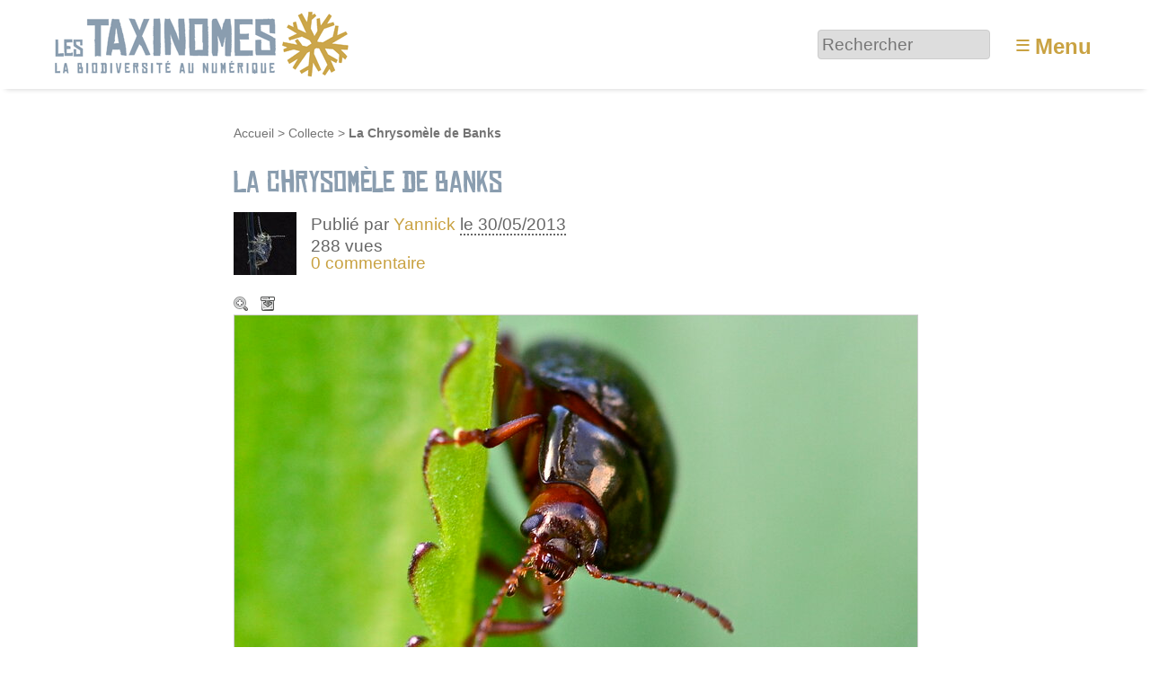

--- FILE ---
content_type: text/html; charset=utf-8
request_url: https://www.lestaxinomes.org/media10372
body_size: 9279
content:
<!DOCTYPE HTML>
<html class="page_article sans_composition ltr fr no-js" lang="fr" dir="ltr">
	<head>
		<script type='text/javascript'>/*<![CDATA[*/(function(H){H.className=H.className.replace(/\bno-js\b/,'js')})(document.documentElement);/*]]>*/</script>
		
		<meta http-equiv="Content-Type" content="text/html; charset=utf-8" />

		<title>La Chrysomèle de Banks - Les Taxinomes</title>
<meta name="description" content=" Chrysolina banksi. Classe des Insectes. Ordre des Col&#233;opt&#232;res. Famille : Chrysomelidae. Photographie prise le 27/05/2013. Mon identification est (&#8230;) " />
<link rel="canonical" href="https://www.lestaxinomes.org/media10372" /><meta http-equiv="Content-Type" content="text/html; charset=utf-8" />


<meta name="generator" content="SPIP 4.3.9 GIT [4.3: ef79547f]" />

<meta name="viewport" content="width=device-width, initial-scale=1.0" />


<link rel="alternate" type="application/rss+xml" title="Syndiquer tout le site" href="spip.php?page=backend" />


<link rel='stylesheet' href='local/cache-css/b253584e51c8c7102244d0516794813b.css?1767437284' type='text/css' />








<script type='text/javascript'>var var_zajax_content='content';</script><script>
var mediabox_settings={"auto_detect":true,"ns":"box","tt_img":true,"sel_g":"#documents_portfolio a[type='image\/jpeg'],#documents_portfolio a[type='image\/png'],#documents_portfolio a[type='image\/gif']","sel_c":".mediabox","str_ssStart":"Diaporama","str_ssStop":"Arr\u00eater","str_cur":"{current}\/{total}","str_prev":"Pr\u00e9c\u00e9dent","str_next":"Suivant","str_close":"Fermer","str_loading":"Chargement\u2026","str_petc":"Taper \u2019Echap\u2019 pour fermer","str_dialTitDef":"Boite de dialogue","str_dialTitMed":"Affichage d\u2019un media","splash_url":"","lity":{"skin":"_simple-dark","maxWidth":"90%","maxHeight":"90%","minWidth":"400px","minHeight":"","slideshow_speed":"2500","opacite":"0.9","defaultCaptionState":"expanded"}};
</script>
<!-- insert_head_css -->












































<script type='text/javascript' src='local/cache-js/81254ed875ac2124e40da06b4846bbef.js?1767437284'></script>






























<!-- insert_head -->





<link rel="search" type="application/opensearchdescription+xml" title="Les Taxinomes" href="https://www.lestaxinomes.org/spip.php?page=opensearch.xml" /><script type="text/javascript">
	window.spipConfig ??= {};
	spipConfig.select2 ??= {};
	spipConfig.select2.selector ??= '';
</script>






<style type='text/css'>
	img[data-photo].photoshow { cursor: zoom-in; }
	</style>
	



<script type="text/javascript">
// configuration
photoswipe = {
  path: "plugins/photoswipe/lib/photoswipe//",
  selector: "img[data-photo], a[type]",
  conteneur: ".photoswipe-cont",
  gallery: true, // galerie
  errorMsg: "<div class=\"pswp__error-msg\"><a href=\"%url%\" target=\"_blank\">Image indisponible<\/a>.<\/div>",
  debug: false // debug
};
</script>
<script type='text/javascript'>jQuery.bigup_config = {"clientWidth":0,"clientHeight":0,"clientQuality":0,"maxFileSize":50,"formats_logos":["jpg","png","svg","gif","webp"]}</script>

<link rel="icon" type="image/x-icon" href="plugins/taxinomes/favicon.ico" />
<link rel="shortcut icon" type="image/x-icon" href="plugins/taxinomes/favicon.ico" />	<!-- Plugin Métas + -->
<!-- Open Graph -->
 
<meta property="og:rich_attachment" content="true" />

<meta property="og:site_name" content="Les Taxinomes" />
<meta property="og:type" content="article" />
<meta property="og:title" content="La Chrysom&#232;le de Banks &#8211; Les Taxinomes" />
<meta property="og:locale" content="fr_FR" />
<meta property="og:url" content="https://www.lestaxinomes.org/media10372" />
<meta property="og:description" content="Chrysolina banksi. Classe des Insectes. Ordre des Col&#233;opt&#232;res. Famille : Chrysomelidae. Photographie prise le 27/05/2013. Mon identification est bas&#233;e sur la couleur rouge caract&#233;risant le dessous du&#8230;" />

 

<meta property="og:image" content="https://www.lestaxinomes.org/local/cache-vignettes/L1200xH630/a69932c25c72e80147f1e58e762cfb-50fd2.jpg" />
<meta property="og:image:width" content="1200" />
<meta property="og:image:height" content="630" />
<meta property="og:image:type" content="image/jpeg" />



<meta property="article:published_time" content="2013-05-30" />
<meta property="article:modified_time" content="2013-09-15" />


<meta property="article:tag" content="1 cm" />

<meta property="article:tag" content="chrysomelidae" />

<meta property="article:tag" content="col&#233;opt&#232;re" />







<!-- Twitter Card -->
<meta name="twitter:card" content="summary_large_image" />
<meta name="twitter:title" content="La Chrysom&#232;le de Banks &#8211; Les Taxinomes" />
<meta name="twitter:description" content="Chrysolina banksi. Classe des Insectes. Ordre des Col&#233;opt&#232;res. Famille : Chrysomelidae. Photographie prise le 27/05/2013. Mon identification est bas&#233;e sur la couleur rouge caract&#233;risant le dessous du&#8230;" />
<meta name="twitter:dnt" content="on" />
<meta name="twitter:url" content="https://www.lestaxinomes.org/media10372" />

<meta name="twitter:image" content="https://www.lestaxinomes.org/local/cache-vignettes/L506xH253/8b129bc06a295789e3f71472361bae-dd35e.jpg?1767446844" />
</head>
	<body>
	<div class="page">
		<header class="header" id="header" role="banner">
			<div class="container">
	<div class="accueil">
		 <a rel="start home" href="https://www.lestaxinomes.org/" title="Accueil"
		><img
	src="local/cache-vignettes/L340xH80/siteon0-b9b71.png?1764755809" class='spip_logo' width='340' height='80'
	alt="" /> </a>
	</div>
	<div class="formulaire_spip formulaire_recherche desktop" id="formulaire_6e92">
<form action="spip.php?page=recherche" method="get"><div class="editer-groupe">
	<input name="page" value="recherche" type="hidden"
>
	
	<label for="6e92" class="offscreen">Rechercher :</label>
	<input type="search" placeholder="Rechercher" class="search text" size="10" name="recherche" id="6e92" accesskey="4" autocapitalize="off" autocorrect="off"
	/><input type="submit" class="btn submit offscreen" value="&gt;&gt;" title="Rechercher" />
</div></form>
</div>
<label id="nav-toggle-label" for="nav-toggle"><span class="toggle-picto">≡</span> <span class="toggle-text">Menu</span></label>
</div>		</header>
		<nav class="nav" id="nav">
			<input type="checkbox" id="nav-toggle" class="offscreen">
<div class="menu" role="navigation">

	<ul class="menu-items nav" id="menu_moi">
		<li class="item menu-entree"><a href="https://www.lestaxinomes.org/">Accueil</a></li>
		<li class="item menu-entree"><a href="spip.php?page=carte">Carte</a></li>
		<li class="item menu-entree"><a href="cat1">Galerie</a></li>
		<li class="item menu-entree"><a href="spip.php?page=arbre">L’arbre</a></li>
		<li class="item menu-entree"><a href="spip.php?page=albums_tous">Collections</a></li>
		<li class="item menu-entree"><a href="spip.php?page=auteurs">Auteurs</a></li>
		<li class="item menu-entree"><a href="spip.php?page=aide">Aide</a></li> 
		<li class="item menu-entree"><a href="spip.php?page=inscription" rel="nofollow">Créer un compte</a></li>
		<li class="item menu-entree"><a href="spip.php?page=login&amp;url=media10372" rel="nofollow" class='login_modal'>Se connecter</a></li>
		<li class="item search" role="search">
			<div class="formulaire_spip formulaire_recherche" id="formulaire_recherche">
<form action="spip.php?page=recherche" method="get"><div class="editer-groupe">
	<input name="page" value="recherche" type="hidden"
>
	
	<label for="recherche" class="offscreen">Rechercher :</label>
	<input type="search" placeholder="Rechercher" class="search text" size="10" name="recherche" id="recherche" accesskey="4" autocapitalize="off" autocorrect="off"
	/><input type="submit" class="btn submit offscreen" value="&gt;&gt;" title="Rechercher" />
</div></form>
</div>
		</li>
	</ul>

</div>
		</nav>
		<div class="container" id="container">
			<main class="content" id="content" role="main">
				<nav class="breadcrumb" id="breadcrumb" role="navigation"> 
					<ul class="breadcrumb-items">
	<li class="item"><a href="https://www.lestaxinomes.org/">Accueil</a><span class="divider"> &gt; </span></li>
	
	<li class="item"><a href="cat1">Collecte</a><span class="divider"> &gt; </span></li>
	
	<li class="item active"><span class="on crayon article-titre-10372 ">La Chrysomèle de Banks</span></li>	
</ul>				</nav>
				<div class="contenu-principal">
	<div class="cartouche">
		<div class="surlignable">
			<h1 class="entry-title h1">La Chrysomèle de Banks</h1>
		</div>
		<div class="info-publi ">
	
	  <img
	src="local/cache-gd2/15/d669d670c33234010ae6afff8ecb3a.jpg?1738334915" class='spip_logo spip_logos photo avatar' width='70' height='70'
	alt="" />
	
	<p class="info-auteur">Publié par <span class="vcard author"><a class="url fn spip_in" href="auteur125">Yannick</a></span> </p>
	<p class="info-date"><abbr class="published" title="2013-05-30T09:31:57Z">le 30/05/2013</abbr></p>
	<p class="info-visites">288 vues</p>
	
	 
	<p class="info-comments"><a href="#forum">0 commentaire</a></p>
	
</div>
		
		</div>

	
	<div class="actions_doc">
		<div class="formulaire_favori formulaire-favori-coeur ajax">

</div>
		<a href="https://www.lestaxinomes.org/IMG/jpg/dsc_0021.jpg" data-photo="IMG/jpg/dsc_0021.jpg" data-photo-h="1643" data-photo-w="2465" data-photo-title="La Chrysom&#232;le de Banks" type="image/jpeg" title="Zoom" class="zoom">Zoom</a>
		<a href="https://www.lestaxinomes.org/IMG/jpg/dsc_0021.jpg" title="T&#233;l&#233;charger le m&#233;dia" class="telecharger">Télécharger le média</a>
		
		
	</div>
	<div class="image_legendes media">
<img src='local/cache-vignettes/L760xH507/dsc_0021-3d504.jpg?1729292990' width='760' height='507' class='legendes' id='legende_10840' alt='' />


<p id="nb_notes_10840" class="nb_notes">3 notes sont associées à l’image. Survolez l’image pour afficher les notes.</p>





<script type="text/javascript">
/*<![CDATA[*/ 
(function($){
	var init_notes_10840 = function() {
		$("#legende_10840").annotateImage({
			editable: false,
			getUrl: "spip.php?page=legendes_get&id_document=10840",
			editUrl: "spip.php?page=editer_legende",
			listUrl: "spip.php?page=liste_legende&id_document=10840",
			listtarget: $('#nb_notes_10840'),
			addButton: "#ajouter_note",
			id_document: "10840",
			echelle: "0.30831643002028",
			useAjax: true
		});
	}
	$(window).on('load', function(){
		var mq = window.matchMedia("(max-width: 760px)");
		if (!mq.matches)
			init_notes_10840();
	});
})(jQuery);
/*]]>*/
</script>
</div>
	<div class='ajaxbloc' data-ajax-env='r4FwKQs5np+gInu17kfQDVinW8V2/RQs1WUJw4NBXSsEZOVPQ5fhru95ezz4JDmfcIxHHZRLLWSJOUVx3zo/TkauUwCppGf6/bNczYDBptnpmJBlNdnX474SJlMYk1Rlhw+RQipfCRYGWFbYAZoamelYvPFCJJ/rM5h62gjWjlc4W9Ho6K7XIto5R99mav4=' data-origin="media10372">



<p class="doc_echelle">
	Échelle du sujet : 1 cm 
	
</p>


</div><!--ajaxbloc-->










<script type="text/javascript">
(function($) {
	$('#supprimer_doc').click(function(){
		return confirm("Voulez-vous vraiment supprimer ce document ? Cette opération est irréversible.");
	});
})(jQuery);
</script>
	

	
	 
	<div class="menu vignettes serie">
		<div class='ajaxbloc' data-ajax-env='x8FqKcsont+eDcAkWJnvrn3hRIbLiSFSNtqufClgwNFTxECHF5Pzi+/o37USkaQwuT5bJUSpDuXVcC8PHKqu2RObsO0rQNj7LlS/5JFtFMBy1XtygTAzz5ylwRX4oeHMEXAJl6LqTUA8H+O1vkVPocN16874JkeZmILp8Fk=' data-origin="media10372">

<h2 class="h2">Autres médias</h2>

<a id='pagination_serie' class='pagination_ancre'></a>
<ul class="liste-items">
	<li class="item pagination prev"><a href='media10372?debut_serie=10959' title='page pr&#233;c&#233;dente' class='lien_pagination' rel='nofollow'>&lt;</a></li>
	<li class="item"><a href="media10380" title="Papillon ?"><img src='local/cache-gd2/7c/daab3184305febd44b7a5a2c297e4b.jpg?1729268404' width='52' height='52' alt='Papillon ?' class='spip_logo spip_logos' /></a></li><li class="item"><a href="media10379" title="IMG 8097"><img src='local/cache-gd2/11/6e64acd64eb849114cb72eec704a7c.jpg?1729268405' width='52' height='52' alt='IMG 8097' class='spip_logo spip_logos' /></a></li><li class="item"><a href="media10378" title="Bicellaria sp. (2)"><img src='local/cache-gd2/d0/d1e7863e19fc5ede1b5cb444f9428f.jpg?1729268405' width='52' height='52' alt='Bicellaria sp. (2)' class='spip_logo spip_logos' /></a></li><li class="item"><a href="media10377" title="Bicellaria sp. (1)"><img src='local/cache-gd2/4e/c0e32948b94e0d7035852feaa9512d.jpg?1729268405' width='52' height='52' alt='Bicellaria sp. (1)' class='spip_logo spip_logos' /></a></li><li class="item"><a href="media10376" title="Rhyparochromus vulgaris"><img src='local/cache-gd2/d2/0d247713c5b90e2dc7859b4651cc0b.jpg?1729268405' width='52' height='52' alt='Rhyparochromus vulgaris' class='spip_logo spip_logos' /></a></li><li class="item"><a href="media10375" title="La Coccinelle &#224; 22 points"><img src='local/cache-gd2/a8/56569d74b9039d3c49745afd702874.jpg?1729268405' width='52' height='52' alt='La Coccinelle &#224; 22 points' class='spip_logo spip_logos' /></a></li><li class="item"><a href="media10374" title="Le Charan&#231;on vert p&#226;le (1)"><img src='local/cache-gd2/b7/7e44580d832d3fa6fa2920d4b62184.jpg?1729268405' width='52' height='52' alt='Le Charan&#231;on vert p&#226;le (1)' class='spip_logo spip_logos' /></a></li><li class="item"><a href="media10373" title="Le Balanin des noisettes"><img src='local/cache-gd2/23/f28b1fa8111548d49d19bb358685e9.jpg?1729268406' width='52' height='52' alt='Le Balanin des noisettes' class='spip_logo spip_logos' /></a></li><li class="item on"><a href="media10372" title="La Chrysom&#232;le de Banks"><img src='local/cache-gd2/c1/82f02cca9e8a5eebfd2ed86bf1d2fc.jpg?1729268406' width='52' height='52' alt='La Chrysom&#232;le de Banks' class='spip_logo spip_logos' /></a></li><li class="item"><a href="media10371" title="Stenodema laevigata"><img src='local/cache-gd2/87/56ba8203a34d1036f4c997dfae1c9c.jpg?1729268406' width='52' height='52' alt='Stenodema laevigata' class='spip_logo spip_logos' /></a></li><li class="item"><a href="media10370" title="Le Bombyle mineur"><img src='local/cache-gd2/0c/d2315598817bc6e57ae5dfb89fffbe.jpg?1729268017' width='52' height='52' alt='Le Bombyle mineur' class='spip_logo spip_logos' /></a></li><li class="item"><a href="media10369" title="La Rhingie champ&#234;tre (1)"><img src='local/cache-gd2/80/d317c38e440f17a4d33b0a74f8e641.jpg?1729268017' width='52' height='52' alt='La Rhingie champ&#234;tre (1)' class='spip_logo spip_logos' /></a></li><li class="item"><a href="media10368" title="Phaonia sp."><img src='local/cache-gd2/73/02dc4cb080d1fe3cbc3bbfcb83546e.jpg?1729268017' width='52' height='52' alt='Phaonia sp.' class='spip_logo spip_logos' /></a></li>
	<li class="item pagination next"><a href='media10372?debut_serie=10985' title='page suivante' class='lien_pagination' rel='nofollow'>&gt;</a></li>
</ul>

</div><!--ajaxbloc-->
	</div>

	<div class="description surlignable">
		<h2 class="h2">Description</h2>
		
		<div class="crayon article-texte-10372 texte entry-content"><p><i>Chrysolina banksi</i>. Classe des Insectes. Ordre des Coléoptères. Famille&nbsp;: Chrysomelidae. Photographie prise le 27/05/2013.</p>
<p>Mon identification est basée sur la couleur rouge caractérisant le dessous du corps et les pattes, la couleur foncée à reflets bordeaux des élytres et du scutum, et la présence de bourrelets bien marqués le long des bordures transversales du scutum&nbsp;:<br class='autobr' />
<a href="http://fauneflore06.voila.net/pages/insecte/chrysomele_chryso.htm" class="spip_url spip_out auto" rel="nofollow external">http://fauneflore06.voila.net/pages/insecte/chrysomele_chryso.htm</a><br class='autobr' />
<a href="http://demons-et-merveilles.fr/galeries/coleopteres/pages/chrysolina-bankii2.html" class="spip_url spip_out auto" rel="nofollow external">http://demons-et-merveilles.fr/galeries/coleopteres/pages/chrysolina-bankii2.html</a></p></div>
		
	</div>

	<div class="menu tags">
		<h2 class="h2">Tags de l’auteur</h2>
		<div class='ajaxbloc' data-ajax-env='x4FwKQopnp+gUnsxMrxPCT/zL60hz5k9VPeMrYCVdTE33tPqmeYg65lKlABpK1XdmHOm/1xcFDT2V4i4SQyoBtZoYC+ae9fhWIABwf/r2tnZBTxpOzkBanxeWQFqBuSBSW5jEWCs+IHAiJ0VTfo9S3TckwHKiBVMDslOrCIFBnGBk6RqpoLYFzBFjSQ=' data-origin="media10372">
<dl class='nuage'><dt><a rel='tag' href='tag247' class='nuage10'>coléoptère</a></dt> <dd class='frequence'>103/103</dd><dt><a rel='tag' href='tag942' class='nuage2'>chrysomelidae</a></dt> <dd class='frequence'>23/103</dd></dl></div><!--ajaxbloc-->
	</div>

	
	

	
	<div class="menu carte">
		<div class='ajaxbloc' data-ajax-env='34BiKQopnt6gcnU/ZwcEdAXvCncJpbkJ1JyIfam6ehcZseo8ku1Oug7kWPRx3IwZuJA3BOm7vcMDgmajwg8VaTncAWeqIfcISSSE5PLL/uT3MxvzD5KoFfmo5cfSZ+5iAesYO6xkM8gQGAcfSi9+LRmR1dlhVLFjff5MOS4lUVe27GLJJW/r9bdrA8Yq/xSWTHUG5LVWom4=' data-origin="media10372">
<h2 class="h2">Localisation</h2>


<div class="geo">
	<abbr class="latitude" title="48.52389186128029">N 48° 31.434</abbr> - 
	<abbr class="longitude" title="-3.794252872467041">W 3° 47.655</abbr>
</div>

<div class="adr">
	<span class="country-name">France</span>, 
	<span class="region">Bretagne</span>, 
	<span class="locality">Plourin-lès-Morlaix</span>
</div>



 
	 
		
		<a href="spip.php?page=carte&amp;id_article=10372">
			<img src='local/cache-gis/maps/cartodb_voyager/7/cache_d0/7a/20e9535c5cfde5fc8367581668c9.png?1729292990' alt='' width='760' height='170' />
		</a>
	






 
<ul class="liste-items puces">
	<li class="item"><a href="spip.php?page=carte&amp;id_article=10372">Naviguer sur une carte plus grande</a></li>
	<li class="item"><a href="media10372?signaler_erreur=oui" class="ajax">Signaler une erreur de localisation à l’auteur</a></li>
	<li class="item"><a href="spip.php?page=geol_kml&amp;dl=oui&amp;id_article=10372">Exporter les coordonnées : GPS, KML</a></li>
</ul>





</div><!--ajaxbloc-->
	</div>
	
	
	 
	
	
	
	<div class="menu">
		<div class='ajaxbloc' data-ajax-env='z4D6Kgopnt840fFHc5VAQcwoxmldzCyT4oN2cqk6Rlgf04yY7Dkh+xsTJfTiKURkzekxX00/DkNRtiYNC4g8u5nGdqPdwbLwdokE4wy65qgxaQV5Oh8EyYu0kgdncEkH6tDttKNzD8d4sg2rP9ja3SDvU92/TMWnb6hKIGy+yeDDKlkyth9lWNLtT66+0+zNld3MSpQ3TCynuj0=' data-origin="media10372">

<h2 class="h2">Partage / Téléchargement</h2>



<ul class="liste-items puces">
	 
	<li class="item">
		Licence du média : <a href="https://creativecommons.org/licenses/by-sa/3.0/deed.fr" class="spip_out" rel="external license" title="Creative Commons - Attribution - Partage dans les M&#234;mes Conditions">
			
			 CC by-sa
		</a>
	</li>
	<li class="item">
		<a href="https://www.lestaxinomes.org/IMG/jpg/dsc_0021.jpg" title="T&#233;l&#233;charger le m&#233;dia" class="telecharger">Télécharger le média</a>
	</li>
	
	
	
	
</ul>


</div><!--ajaxbloc-->
	</div>
	
	
	<div class="menu">
		 
		<div class='ajaxbloc' data-ajax-env='z4FiKQs5np+gUnu1xME9QcgoxN5R+ZTK5Kc15bCczB3edwikx2EwYJ4pSN9V7CUAV59thevpEN3CVDs+FuINoR7Hub8QQFSrGtJ60U98+/juy+Bga2b/NSBBkuGydueQaHgUiv/kIWq8MJlbk/RRik4VECHtm8XyygrHYL/x4I6TeIaKkxNdcTEZ7wo=' data-origin="media10372">


<h2 class="h2">Catégories scientifiques</h2>

 
<p class="explication">Pour ajouter un mot clé scientifique à ce média il faut être inscrit et membre du collectif scientifique.</p>











<ul class="liste-items puces"> 

	

	
	<li class="item">
		Phylogénie : 
		<a href="cat203">Chrysomélidés</a>
	</li>
	

</ul> 





</div><!--ajaxbloc-->
	</div>

</div>			</main>
			<aside class="extra secondary" id="extra" role="complementary">
				<a href="#forum" name="forum" id="forum"></a>

<div id="commenter" class="comments">
<h2 class="h2">Commenter</h2>
<div class="formulaire_spip formulaire_forum ajax" id="formulaire_forum">






 


<form action="/media10372#formulaire_forum" method="post" enctype='multipart/form-data'><div>
	<span class="form-hidden"><input name="page" value="article" type="hidden"
><input name="id_article" value="10372" type="hidden"
><input name='formulaire_action' type='hidden'
		value='forum'><input name='formulaire_action_args' type='hidden'
		value='r8F6Lcoonh+uC5Qh+D37SR/cgi2dg5uc5bufDdvxQRXJiUHT6KG2hGqI5c9tQLXWHQ8thSbO6+UXjLY2OxHnYma0nwNEssfJtPyzxhR1gSbI4a26lE1jrql7Xyg/Be1qen7j6mLAki0qqX0TknmVSVdO68i6tMJuzlo='><input name='formulaire_action_sign' type='hidden'
		value=''><input type='hidden' name='id_article' value='10372' /><input type='hidden' name='id_objet' value='10372' /><input type='hidden' name='objet' value='article' /><input type='hidden' name='id_forum' value='' /><input type='hidden' name='arg' value='' /><input type='hidden' name='hash' value='' /><input type='hidden' name='verif_' value='ok' /><input type='hidden' name='autosave' class='autosaveactive' value='forum_9b4559fbc90b24deb063c1ceeb5a899d'><script>if (window.jQuery) jQuery(function(){
		  $("input.autosaveactive").closest("form:not(.autosaveon)").autosave({url:"https://www.lestaxinomes.org/"}).addClass("autosaveon");
			});</script><input type='hidden' name='_jeton' value='85bffee75fbf42676f5e983c8bb495956ba30badbe83d72b5d77ea222529bb70' /></span>
	<input type="hidden" name="id_forum" value="0" />
	

	<fieldset class="qui saisie_qui">
<legend>Qui êtes-vous ?</legend>

 
	<div class="editer-groupe">
		<div class="editer saisie_session_email" style="display: none;">
	<label for="give_me_your_email">Veuillez laisser ce champ vide :</label>
	<input type="text" class="text email" name="email_nobot" id="give_me_your_email" value="" size="10" />
</div><div class='editer saisie_session_nom'>
			<label for="session_nom">Votre nom</label>
			<input type="text" class="text" name="session_nom" id="session_nom" value="" size="40" autocapitalize="off" autocorrect="off" />
			 
			<span class="details"><a href="spip.php?page=login&amp;url=media10372" rel="nofollow">Se connecter</a></span>
			
		</div>
		<div class='editer saisie_session_email'>
			<label for="session_email">Votre adresse email</label>
			<input type="email" class="text email" name="session_email" id="session_email" value="" size="40" autocapitalize="off" autocorrect="off" />
		</div>
	</div>

</fieldset>
	<fieldset>
	<legend>Votre message</legend>
	 
		<input type="hidden" name="titre" id="titre" value="La Chrysomèle de Banks" />
	<div class="editer-groupe">
	



<div class='editer saisie_texte obligatoire'>
		<label for='texte'>Texte de votre message (obligatoire)</label>
		
		<p class="explication forum_saisie_texte_info">Ce formulaire accepte les raccourcis SPIP <code>[-&gt;url] {{gras}} {italique} &lt;quote&gt; &lt;code&gt;</code> et le code HTML <code>&lt;q&gt; &lt;del&gt; &lt;ins&gt;</code>. Pour créer des paragraphes, laissez simplement des lignes vides.</p>
		<textarea name="texte" id="texte" rows="10" cols="60"  class="no_barre"></textarea>
	</div>

	</div></fieldset>





	
	 
	<p style="display: none;">
		<label for="nobot_forum">Veuillez laisser ce champ vide :</label>
		<input type="text" class="text" name="nobot" id="nobot_forum" value="" size="10" />
	</p>
	
	<p class="boutons"><input type="submit" class="btn submit noscroll" name="previsualiser_message" value="Prévisualiser" /></p>
</div>
</form>




</div>
</div>			</aside>
		</div>
		<footer class="footer" id="footer" role="contentinfo">
			<div class="container">
	<div class="grid-4-small-2 has-gutter-l">
		<div>
			<h3 class="h3">À propos</h3>
			<ul class="menu-liste menu-items" data-depth="0">
		<li class="menu-entree item menu-items__item menu-items__item_lien">
		<a href="39" class="menu-items__lien">A propos</a> 
		</li>
		<li class="menu-entree item menu-items__item menu-items__item_objet menu-items__item_article">
		<a href="media2667" class="menu-items__lien">Charte d&#8217;utilisation</a> 
		</li>
		<li class="menu-entree item menu-items__item menu-items__item_lien">
		<a href="40" class="menu-items__lien">Mentions légales</a> 
		</li>
		<li class="menu-entree item menu-items__item menu-items__item_objet menu-items__item_article">
		<a href="media37" class="menu-items__lien">Signaler un problème</a> 
		</li>
		<li class="menu-entree item menu-items__item menu-items__item_lien">
		<a href="http://www.geodiversite.net/" class="menu-items__lien">Site clôné sur Géodiversité.net</a> 
		</li>
		<li class="menu-entree item menu-items__item menu-items__item_lien">
		<a href="http://www.eliaz.fr/" class="menu-items__lien">Merci Eliaz Web</a> 
		</li>
		<li class="menu-entree item menu-items__item menu-items__item_lien">
		<a href="http://www.spip.net" class="menu-items__lien">Né de SPIP</a> 
		</li>
		<li class="menu-entree item menu-items__item menu-items__item_lien">
		<a href="https://www.lespetitsdebrouillardsgrandouest.org" class="menu-items__lien">Un site des petits débrouillards Grand Ouest</a> 
		</li>
		
	</ul>
		</div>
		<div>
			<h3 class="h3">Explorer</h3>
			<ul class="menu-liste menu-items" data-depth="0">
		<li class="menu-entree item menu-items__item menu-items__item_page-speciale aide">
		<a href="spip.php?page=aide" class="menu-items__lien">Aide</a> 
		</li>
		<li class="menu-entree item menu-items__item menu-items__item_objet menu-items__item_article">
		<a href="media9131" class="menu-items__lien">Ecosystèmes</a> 
		</li>
		<li class="menu-entree item menu-items__item menu-items__item_lien">
		<a href="cat14" class="menu-items__lien">Plantes</a> 
		</li>
		<li class="menu-entree item menu-items__item menu-items__item_lien">
		<a href="cat35" class="menu-items__lien">Animaux</a> 
		</li>
		<li class="menu-entree item menu-items__item menu-items__item_lien">
		<a href="cat34" class="menu-items__lien">Champignons</a> 
		</li>
		<li class="menu-entree item menu-items__item menu-items__item_objet menu-items__item_article">
		<a href="media150" class="menu-items__lien">Classification des espèces</a> 
		</li>
		<li class="menu-entree item menu-items__item menu-items__item_page-speciale recherche_avancee">
		<a href="spip.php?page=recherche_avancee" class="menu-items__lien">Recherche avancée</a> 
		</li>
		<li class="menu-entree item menu-items__item menu-items__item_lien">
		<a href="https://www.lestaxinomes.org/media37" class="menu-items__lien">Proposer des améliorations</a> 
		</li>
		
		
	</ul>
		</div>
		<div>
			<h3 class="h3">Univers</h3>
			<ul class="menu-liste menu-items" data-depth="0">
		<li class="menu-entree item menu-items__item menu-items__item_objet menu-items__item_article">
		<a href="media219" class="menu-items__lien">Raccourcis vers les espèces courantes</a> 
		</li>
		<li class="menu-entree item menu-items__item menu-items__item_objet menu-items__item_article">
		<a href="media2700" class="menu-items__lien">Glossaire</a> 
		</li>
		<li class="menu-entree item menu-items__item menu-items__item_page-speciale auteurs">
		<a href="spip.php?page=auteurs" class="menu-items__lien">Les auteurs</a> 
		</li>
		<li class="menu-entree item menu-items__item menu-items__item_page-speciale tags">
		<a href="spip.php?page=tags" class="menu-items__lien">Tous les tags</a> 
		</li>
		<li class="menu-entree item menu-items__item menu-items__item_objet menu-items__item_article">
		<a href="media286" class="menu-items__lien">Tutoriels vidéo</a> 
		</li>
		<li class="menu-entree item menu-items__item menu-items__item_objet menu-items__item_article">
		<a href="media427" class="menu-items__lien">Autres sites</a> 
		</li>
		
		<li class="menu-entree item menu-items__item menu-items__item_objet menu-items__item_article">
		<a href="media3934" class="menu-items__lien">Partir en sortie&nbsp;!</a> 
		</li>
		
	</ul>
		</div>
		<div>
			<h3 class="h3">Partager</h3>
			<ul class="menu-liste menu-items" data-depth="0">
		<li class="menu-entree item menu-items__item menu-items__item_lien">
		<a href="http://www.facebook.com/pages/Les-Taxinomes/154607797911194" class="menu-items__lien">Facebook</a> 
		</li>
		<li class="menu-entree item menu-items__item menu-items__item_lien">
		<a href="http://twitter.com/taxinomes" class="menu-items__lien">Twitter</a> 
		</li>
		<li class="menu-entree item menu-items__item menu-items__item_lien">
		<a href="http://prezi.com/__wlvnuncpss/les-taxinomes-la-biodiversite-au-numerique/" class="menu-items__lien">Prezi</a> 
		</li>
		<li class="menu-entree item menu-items__item menu-items__item_lien">
		<a href="https://www.lespetitsdebrouillardsgrandouest.org/espace-presse/" class="menu-items__lien">Espace presse</a> 
		</li>
		
	</ul>
		</div>
	</div>
	<div class="parts">
		Merci à nos partenaires : 
		<a href="http://www.fondation-natureetdecouvertes.com/"><img src='plugins/taxinomes/images/partenaires/natureetdecouverte.png?1729264754' alt='' width='110' height='58' /></a>
		<a href="http://www.bretagne.fr/"><img src='plugins/taxinomes/images/partenaires/regionbzh.png?1729264754' alt='' width='58' height='58' /></a>
		<a href="http://cotesdarmor.fr/"><img src='plugins/taxinomes/images/partenaires/cg22.png?1729264754' alt='' width='58' height='58' /></a>
		<a href="http://www.pays-de-brest.fr/"><img src='plugins/taxinomes/images/partenaires/paysbrest.png?1729264754' alt='' width='88' height='58' /></a>
		<a href="http://www.lespetitsdebrouillardsbretagne.org/"><img src='plugins/taxinomes/images/partenaires/tydebsbzh.png?1729264754' alt='' width='60' height='58' /></a>
	</div>
</div>		</footer>
	</div>
</body></html>


--- FILE ---
content_type: text/plain; charset=utf-8
request_url: https://www.lestaxinomes.org/spip.php?page=legendes_get&id_document=10840
body_size: -157
content:
[
	{ "top": "309", "left": "1095", "width": "129", "height": "285", "text": "Bourrelets bien marqu\u00e9s\n  - <span class=\"vcard author\"><a class=\"url fn spip_in\" href=\"auteur125\">Yannick<\/a><\/span>", "id": "2005", "editable": false },
	{ "top": "226", "left": "747", "width": "305", "height": "336", "text": "Pattes et dessous du corps rouges\n  - <span class=\"vcard author\"><a class=\"url fn spip_in\" href=\"auteur125\">Yannick<\/a><\/span>", "id": "2006", "editable": false },
	{ "top": "215", "left": "1330", "width": "203", "height": "528", "text": "Elytres et scutum couleur bordeau m\u00e9tallis\u00e9e.\n  - <span class=\"vcard author\"><a class=\"url fn spip_in\" href=\"auteur125\">Yannick<\/a><\/span>", "id": "2007", "editable": false }
]